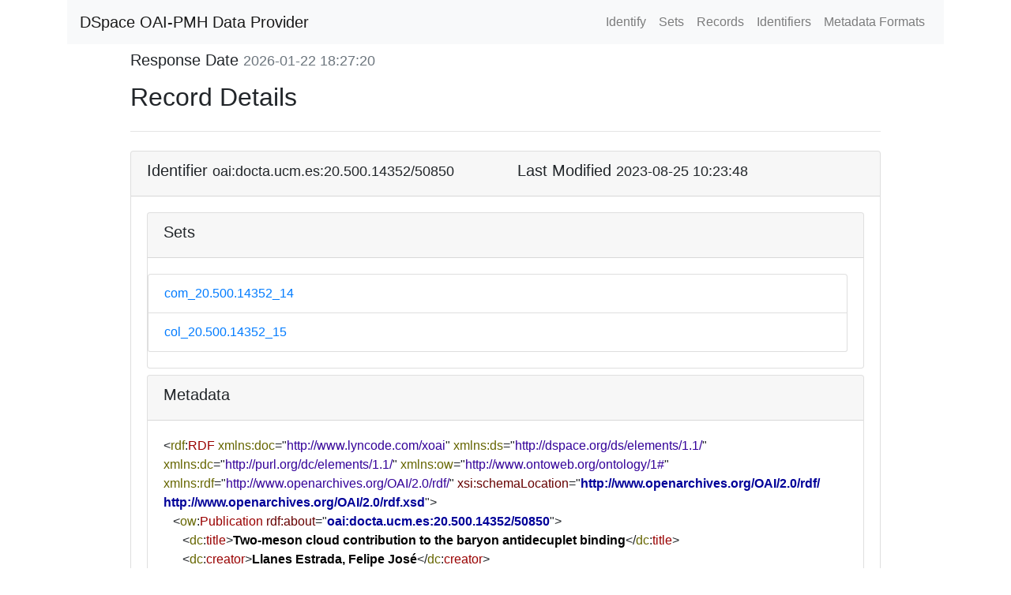

--- FILE ---
content_type: text/xml;charset=UTF-8
request_url: https://docta.ucm.es/rest/oai/request?verb=GetRecord&metadataPrefix=rdf&identifier=oai:docta.ucm.es:20.500.14352/50850
body_size: 3642
content:
<?xml version="1.0" encoding="UTF-8"?><?xml-stylesheet type="text/xsl" href="static/style.xsl"?><OAI-PMH xmlns="http://www.openarchives.org/OAI/2.0/" xmlns:xsi="http://www.w3.org/2001/XMLSchema-instance" xsi:schemaLocation="http://www.openarchives.org/OAI/2.0/ http://www.openarchives.org/OAI/2.0/OAI-PMH.xsd"><responseDate>2026-01-22T18:27:20Z</responseDate><request verb="GetRecord" identifier="oai:docta.ucm.es:20.500.14352/50850" metadataPrefix="rdf">https://docta.ucm.es/rest/oai/request</request><GetRecord><record><header><identifier>oai:docta.ucm.es:20.500.14352/50850</identifier><datestamp>2023-08-25T10:23:48Z</datestamp><setSpec>com_20.500.14352_14</setSpec><setSpec>col_20.500.14352_15</setSpec></header><metadata><rdf:RDF xmlns:rdf="http://www.openarchives.org/OAI/2.0/rdf/" xmlns:ow="http://www.ontoweb.org/ontology/1#" xmlns:dc="http://purl.org/dc/elements/1.1/" xmlns:ds="http://dspace.org/ds/elements/1.1/" xmlns:xsi="http://www.w3.org/2001/XMLSchema-instance" xmlns:doc="http://www.lyncode.com/xoai" xsi:schemaLocation="http://www.openarchives.org/OAI/2.0/rdf/ http://www.openarchives.org/OAI/2.0/rdf.xsd">
   <ow:Publication rdf:about="oai:docta.ucm.es:20.500.14352/50850">
      <dc:title>Two-meson cloud contribution to the baryon antidecuplet binding</dc:title>
      <dc:creator>Llanes Estrada, Felipe José</dc:creator>
      <dc:creator>Peláez Sagredo, José Ramón</dc:creator>
      <dc:creator>Vicente Vacas, M.J.</dc:creator>
      <dc:creator>Oset, E</dc:creator>
      <dc:creator>Hosaka, A</dc:creator>
      <dc:creator>Hyodo, T</dc:creator>
      <dc:description>© 2005 The American Physical Society.
This work is supported by the Japan-Europe (Spain) Research Cooperation Program of Japan Society for the Promotion of Science (JSPS) and Spanish Council for Scientific Research (CSIC), which enabled E.O. and M.J.V.V. to visit RCNP, Osaka. This work is partly supported by DGICYT Contract Numbers BFM2003-00856, FPA 2000-0956, and BFM 2002-01003 and the E.U. EURIDICE Network Contract No. HPRN-CT-2002 00311.</dc:description>
      <dc:description>We study the two-meson virtual cloud contribution to the self-energy of the SU(3) antidecuplet, to which the Thet (+) pentaquark is assumed to belong. This is motivated by the large branching ratio of the N(1710) decay into two pions and one nucleon. We derive effective Lagrangians that describe the N(1710) decay into N pi pi with two pions in s or p wave. We obtain increased binding for all members of the antidecuplet and a contribution to the mass splitting between states with different strangeness which is at least 20% of the empirical one. We also provide predictions for three-body decays of the pentaquark antidecuplet.</dc:description>
      <dc:date>2023-06-20T10:38:10Z</dc:date>
      <dc:date>2023-06-20T10:38:10Z</dc:date>
      <dc:date>2005-04</dc:date>
      <dc:type>journal article</dc:type>
      <dc:identifier>0556-2813</dc:identifier>
      <dc:identifier>10.1103/PhysRevC.71.045205</dc:identifier>
      <dc:identifier>https://hdl.handle.net/20.500.14352/50850</dc:identifier>
      <dc:identifier>http://dx.doi.org/10.1103/PhysRevC.71.045205</dc:identifier>
      <dc:identifier>http://prc.aps.org</dc:identifier>
      <dc:language>eng</dc:language>
      <dc:relation>BFM2003-00856</dc:relation>
      <dc:relation>FPA 2000-0956</dc:relation>
      <dc:relation>BFM 2002-01003</dc:relation>
      <dc:relation>HPRN-CT-2002-00311</dc:relation>
      <dc:rights>open access</dc:rights>
      <dc:publisher>American Physical Soc</dc:publisher>
   </ow:Publication>
</rdf:RDF></metadata></record></GetRecord></OAI-PMH>